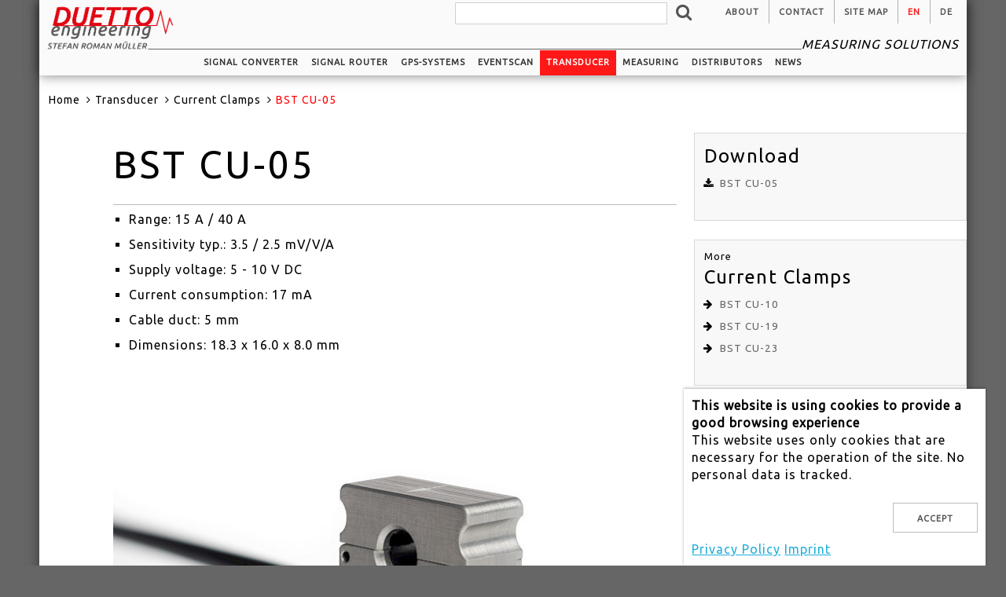

--- FILE ---
content_type: text/html; charset=utf-8
request_url: http://www.duetto-engineering.com/en/transducer/current-clamp/current-clamp/
body_size: 5985
content:
<!DOCTYPE html>
<html lang="en">
<head>
    <meta http-equiv="content-type" content="text/html; charset=utf-8" /><meta name="viewport" content="width=device-width, initial-scale=1" /><meta name="google-site-verification" content="Ou4TLjRb4F0l1l617qwq2atNGlRjd2TnhSnUYIYkVfM" /><title>DUETTO-Engineering - BST CU-05</title><link rel="canonical" href="www.duetto-engineering.com/en/transducer/current-clamp/current-clamp/" ><link rel="apple-touch-icon" sizes="57x57" href="/site/templates/icons/apple-icon-57x57.png"><link rel="apple-touch-icon" sizes="60x60" href="/site/templates/icons/apple-icon-60x60.png"><link rel="apple-touch-icon" sizes="72x72" href="/site/templates/icons/apple-icon-72x72.png"><link rel="apple-touch-icon" sizes="76x76" href="/site/templates/icons/apple-icon-76x76.png"><link rel="apple-touch-icon" sizes="114x114" href="/site/templates/icons/apple-icon-114x114.png"><link rel="apple-touch-icon" sizes="120x120" href="/site/templates/icons/apple-icon-120x120.png"><link rel="apple-touch-icon" sizes="144x144" href="/site/templates/icons/apple-icon-144x144.png"><link rel="apple-touch-icon" sizes="152x152" href="/site/templates/icons/apple-icon-152x152.png"><link rel="apple-touch-icon" sizes="180x180" href="/site/templates/icons/apple-icon-180x180.png"><link rel="icon" type="image/png" sizes="192x192"  href="/site/templates/icons/android-icon-192x192.png"><link rel="icon" type="image/png" sizes="32x32" href="/site/templates/icons/favicon-32x32.png"><link rel="icon" type="image/png" sizes="96x96" href="/site/templates/icons/favicon-96x96.png"><link rel="icon" type="image/png" sizes="16x16" href="/site/templates/icons/favicon-16x16.png"><link rel="manifest" href="/site/templates/icons/manifest.json"><meta name="msapplication-TileColor" content="#ffffff" /> <meta name="msapplication-TileImage" content="/site/templates/icons/ms-icon-144x144.png" /><meta name="theme-color" content="#ffffff" /><meta name="author" content="Stefan Roman M&uuml;ller" /><meta name="revisit-after" content="0 days" /><meta NAME="ROBOTS" CONTENT="INDEX, FOLLOW"><meta name="referrer" content="no-referrer"><meta name="email" content="info@duetto-engineering.com" /><meta name="copyright" content="DUETTO-Engineering, M&uuml;nchen" /><meta name="distribution" content="global" /> <meta name="description" content="DUETTO-Engineering - your partner in automotive measuring technologies, providing signalconverter, signalrouter, professional gps-systems for roadtests and testbench." /><meta property="og:title" content="DUETTO-Engineering" /><meta property="og:url" content="http://duetto-engineering.com/" /><meta property="og:description" content="" /><link rel="stylesheet" type="text/css" href="/site/templates/css/main.css" /><link rel="stylesheet" type="text/css" href="/site/templates/css/magnific-popup.css" /><link rel="stylesheet" type="text/css" href="/site/templates/slick/slick.css"/><link rel="stylesheet" type="text/css" href="/site/templates/slick/slick-theme.css"/><link href="https://fonts.googleapis.com/css?family=Ubuntu|Ubuntu+Condensed" rel="stylesheet" type="text/css"><link rel="stylesheet" href="https://maxcdn.bootstrapcdn.com/font-awesome/4.6.1/css/font-awesome.min.css">
	<link rel='alternate' hreflang='en' href='http://duetto-engineering.com/en/transducer/current-clamp/current-clamp/' />
	<link rel='alternate' hreflang='de' href='http://duetto-engineering.com/de/sensoren/stromzange/strommesszange/' /><meta name="language" content="en" /><style>.privacywire{position:fixed;bottom:-250%;left:0;right:0;box-shadow:0 -1px 3px rgba(0,0,0,.3);opacity:0;background:#fff;z-index:1;padding:1rem;transition:bottom .3s ease-in,opacity .3s ease}.show-banner .privacywire-banner,.show-message .privacywire-message,.show-options .privacywire-options{bottom:0;opacity:1}.privacywire-header{font-weight:700}.privacywire-ask-consent-blueprint,.privacywire button[hidden],[data-ask-consent-rendered="1"]{display:none}</style><script>var PrivacyWireSettings={"version":2,"dnt":"0","customFunction":"","messageTimeout":1500,"consentByClass":"1","cookieGroups":{"necessary":"Necessary","functional":"Functional","statistics":"Statistics","marketing":"Marketing","external_media":"External Media"}};</script><script type='module' src='/site/modules/PrivacyWire/js/PrivacyWire.js'></script><script nomodule type='text/javascript' src='/site/modules/PrivacyWire/js/PrivacyWire_legacy.js'></script></head>
<body class="has-sidebar">
<div class="container wrapper">
    <!-- HEADER-BEREICH -->
    
<header class="mainHeader fixed">
    <div class="container outer-shadow-bottom">

        <div class="row service-nav-wrapper">
                <!--<div class="columns two branding">-->
                <div class="branding">
                    <div class="logo">
                        <a href='/' class="logo"></a>
                    </div>
                    <div class="line"></div>
                    <div class="claim">
                        Measuring solutions                                            </div>
                </div>
                <!--  Serice Navigation - kein Submenu für Children -->
                <!--  nur Desktop -->
                <div class='service-navi  mobile-hide'>
                    <ul class='service-level' role='menubar'>
                        <!-- search engine -->
                        <li class='service search-block'>
                            <form class='search' action='/en/search/' method='get'>
                                <input type='text' name='q' placeholder='' />
                                <button class="search-btn" type='submit' name='submit'><i class="fa fa-search fa-2x" aria-hidden="true"></i>
                                </button>
                            </form>
                        </li>

                        <li class='service'><a href='/en/about/' class='button service'>About</a></li><li class='service'><a href='/en/contact/' class='button service'>Contact</a></li><li class='service'><a href='/en/site-map/' class='button service'>Site Map</a></li><li class='lang-btn'><a hreflang='en' class='current button service lang en'>en</a></li><li class='lang-btn'><a hreflang='de' class='button service lang de' href='/de/sensoren/stromzange/strommesszange/'>de</a></li>                    </ul>
                </div>
            </div>
        <div class="row main-nav-wrapper">
            <div class='nav-collapse'>
                <ul class='top-nav top-level' role='menubar'>
                <li class='mmain'><a href='/' class='button main-item mobile-show'>Home</a></li><li class='mmain'><a href='/en/signalconverter/' class='button main-item withsub'>Signal converter</a><ul class='sub-level sub-closed' role='menu'><li class='sub'><a href='/en/signalconverter/obd-canid/' class='button sub-item'>OBD/CANID (Büch.IT)</a></li><li class='sub'><a href='/en/signalconverter/gps20-canid-inline/' class='button sub-item'>GPS20/CANID/Inline (Büch.IT)</a></li><li class='sub'><a href='/en/signalconverter/obd-rpm-v/' class='button sub-item'>OBD/RPM/V (Büch.IT)</a></li><li class='sub'><a href='/en/signalconverter/gps20-canid/' class='button sub-item'>GPS20/CANID (Büch.IT)</a></li><li class='sub'><a href='/en/signalconverter/rpm-set/' class='button sub-item'>rpm-SET (Büch.IT)</a></li></ul></li><li class='mmain'><a href='/en/signalrouter/' class='button main-item withsub'>Signal router</a><ul class='sub-level sub-closed' role='menu'><li class='sub'><a href='/en/signalrouter/varioview7/' class='button sub-item'>VarioVIEW7 (Büch.IT)</a></li></ul></li><li class='mmain'><a href='/en/gps-systems/' class='button main-item withsub'>GPS-systems</a><ul class='sub-level sub-closed' role='menu'><li class='sub'><a href='/en/gps-systems/gps100mini-buch.it/' class='button sub-item'>gps100MINI (Büch.IT)</a></li><li class='sub'><a href='/en/gps-systems/gps100pro/' class='button sub-item'>gps100PRO (Büch.IT)</a></li><li class='sub'><a href='/en/gps-systems/gps100view/' class='button sub-item'>gps100VIEW.7 (Büch.IT)</a></li><li class='sub'><a href='/en/gps-systems/gps100view.5-buch.it/' class='button sub-item'>gps100VIEW.5 (Büch.IT)</a></li><li class='sub'><a href='/en/gps-systems/gps100speed/' class='button sub-item'>gps100Speed (Büch.IT)</a></li><li class='sub'><a href='/en/gps-systems/gps100adas/' class='button sub-item'>gps100ADAS (Büch.IT)</a></li></ul></li><li class='mmain'><a href='/en/eventscan/' class='button main-item'>EventScan</a></li><li class='mmain'><a href='/en/transducer/' class='button main-item withsub current'>Transducer</a><ul class='sub-level sub-closed' role='menu'><li class='sub'><a href='/en/transducer/capacitive-accelerometers/' class='button sub-item withsub'>Capacitive Transducers</a></li><li class='sub'><a href='/en/transducer/piezoresistive-accelerometers/' class='button sub-item withsub'>PIEZORESISTIVE TRANSDUCERS</a></li><li class='sub'><a href='/en/transducer/imu-inertial-measurement-unit/' class='button sub-item withsub'>IMU Inertial Transducer</a></li><li class='sub'><a href='/en/transducer/gyro-sensors/' class='button sub-item withsub'>Gyro Sensors</a></li><li class='sub'><a href='/en/transducer/iepe-transducer/' class='button sub-item withsub'>IEPE Transducers</a></li><li class='sub'><a href='/en/transducer/current-clamp/' class='button sub-item withsub'>Current Clamps</a></li><li class='sub'><a href='/en/transducer/inclinometers/' class='button sub-item withsub'>Inclinometers</a></li><li class='sub'><a href='/en/transducer/load-cells/' class='button sub-item withsub'>Load Cells</a></li><li class='sub'><a href='/en/transducer/servo-accelerometer/' class='button sub-item withsub'>Servo Accelerometer</a></li><li class='sub'><a href='/en/transducer/belt-force-transducer/' class='button sub-item'>Belt Force Transducer</a></li><li class='sub'><a href='/en/transducer/belt-diplacement-sensors/' class='button sub-item'>Belt Diplacement Sensors</a></li><li class='sub'><a href='/en/transducer/sensor-tester/' class='button sub-item'>Sensor Tester</a></li><li class='sub'><a href='/en/transducer/brochures/' class='button sub-item'>Brochures</a></li></ul></li><li class='mmain'><a href='/en/measuring-technology/' class='button main-item'>Measuring</a></li><li class='mmain'><a href='/en/distribution/' class='button main-item'>Distributors</a></li><li class='mmain'><a href='/en/news/' class='button main-item'>News</a></li><li class='mobile-show'><a href='/en/about/' class='button main-item'>About</a></li><li class='mobile-show'><a href='/en/contact/' class='button main-item'>Contact</a></li><li class='mobile-show'><a href='/en/site-map/' class='button main-item'>Site Map</a></li><li class='mmain lang-btn mobile-show'><a hreflang='en' class='current button main-item lang en'>en</a></li><li class='mmain lang-btn mobile-show'><a hreflang='de' class='button main-item lang de' href='/de/sensoren/stromzange/strommesszange/'>de</a></li>                </ul>
        </div>
    </div>
    </div>
</header>
<!-- IF HOMEPAGE -->
    <div class="row no-slider">

        <!-- ENDE IF HOMEPAGE -->
        <!-- <section class="service-nav"> -->
        <section class="bc-nav">
        <div class="row">
            <!-- search engine -->
            <div class='columns mobile-show'>
                <script>console.log("noch dabei /en/search/")</script>                <form class='search' action='/en/search/' method='get'>
                    <input type='text' name='q' placeholder='' />
                    <button class="search-btn" type='submit' name='submit'><i class="fa fa-search fa-2x" aria-hidden="true"></i>
                    </button>
                </form>

            </div>

            <!-- breadcrumbs -->
                        <div class='columns twelve breadcrumbs'>
                <span><a href='/'>Home</a></span> <span><a href='/en/transducer/'>Transducer</a></span> <span><a href='/en/transducer/current-clamp/'>Current Clamps</a></span> <span>BST CU-05</span>             </div>
            

        </div>
    </section>
</div>
    <!-- HEADER-BEREICH ENDE -->
    <!-- main content / Inhaltsbereich -->
    <main class="main has-sidebar">
        <div class = "single-item columns eight">
        <section id='head'>
            <div class="row">
                <div class = "single-item columns twelve">
                    <h1>BST CU-05</h1>
                                    </div>
            </div>
        </section>

      <section id='content'>
                    <div class="item-content cat-1361">
                        <div class="item-specs"><ul>
	<li>Range: 15 A / 40 A</li>
	<li>Sensitivity typ.: 3.5 / 2.5 mV/V/A</li>
	<li>Supply voltage: 5 - 10 V DC</li>
	<li>Current consumption: 17 mA</li>
	<li>Cable duct: 5 mm</li>
	<li>Dimensions: 18.3 x 16.0 x 8.0 mm</li>
</ul></div>
                        <!-- Page-Image (erstes) ausgeben -->
                            <div class="item-image lightbox"><p><a class = 'magnific-link' href='/site/assets/files/1292/bst-cu-05.jpg'><img src='/site/assets/files/1292/bst-cu-05.720x480.jpg' alt='' ></a></p></div>                        <!-- <div class="item-specs"></div> -->
</section>
        <!-- Article-Blocks ausgeben -->
                                <section id="articles">
                                    </section>

                </div>


                <!-- sidebar content -->
                    <div id='sidebar' class='columns four'>
                        <!-- DOWNLOAD BEREICH -->
                        <div class='sidebar-box'><h3>Download</h3><ul class='downloads'><li><i class="fa-li fa fa-download"></i><a href="/site/assets/files/1292/cp_bst_cu_05.pdf" target="_blank">BST CU-05</a></li></ul></div>                        <!-- WEITERE PRODUKTE DER KATEGORIE -->
                        <div class='sidebar-box'>More<h3>Current Clamps</h3><ul class='siblings'><li class='current'><i class="fa-li fa fa-arrow-right"></i><a href='/en/transducer/current-clamp/current-clamp/'>BST CU-05</a></li><li><i class="fa-li fa fa-arrow-right"></i><a href='/en/transducer/current-clamp/bst-cu-10/'>BST CU-10</a></li><li><i class="fa-li fa fa-arrow-right"></i><a href='/en/transducer/current-clamp/bst-cu-19/'>BST CU-19</a></li><li><i class="fa-li fa fa-arrow-right"></i><a href='/en/transducer/current-clamp/bst-cu-23/'>BST CU-23</a></li></ul>
</div>                    </div>
    </main>
</div>
    <!-- FOOTER-Include -->
    <!-- footer-->

    <footer id='footer' class='mainFooter'>
        <div class="container">
            <div class="row bottom">
                <!--<p>--><!-- DA AUS RTE, KOMMT <p> MIT -->
                <h4>DUETTO-Engineering</h4>

<p>Stefan Roman Müller  |  Frans-Hals-Str. 13  |  D - 81479 Munich / Germany<br />
cell: +49 173 7850580  |  Tel.: +49 89 4160 2080<br />
Email: <a href="mailto:info@duetto-engineering.de">info@duetto-engineering.de</a></p>                <p>&copy; Stefan Roman M&uuml;ller 2026</p><p><a href='/en/contact/' class='text-uppercase'>Contact</a>  |  <a href='/en/imprint/' class='text-uppercase'>Imprint</a>  |  <a href='/en/privacy/' class='text-uppercase'>privacy</a></p>                <!--</p>-->
            </div>
        </div>
    </footer>
<!-- ENDE footer-->
    <!-- FOOTER-Include ENDE -->

<!--
 * Created by PhpStorm.
 * User: Helmut Grabendörfer
 * Date: 15.04.2016
 * Time: 11:22
 */-->
<script src="https://ajax.googleapis.com/ajax/libs/jquery/2.1.3/jquery.min.js" type="text/javascript"></script>
<script src="/site/templates/slick/slick.min.js" type="text/javascript"></script><script src="/site/templates/js/responsive-nav.js" type="text/javascript"></script><script src="/site/templates/js/jquery.magnific-popup.min.js" type="text/javascript"></script>




<script src="/site/templates/js/main.js" type="text/javascript"></script><script>
    var nav = responsiveNav(".nav-collapse", { // Selector
        animate: true, // Boolean: Use CSS3 transitions, true or false
        transition: 284, // Integer: Speed of the transition, in milliseconds
        label: "Menu", // String: Label for the navigation toggle
        insert: "before", // String: Insert the toggle before or after the navigation
        customToggle: "", // Selector: Specify the ID of a custom toggle
        closeOnNavClick: false, // Boolean: Close the navigation when one of the links are clicked
        openPos: "relative", // String: Position of the opened nav, relative or static
        navClass: "nav-collapse", // String: Default CSS class. If changed, you need to edit the CSS too!
        navActiveClass: "js-nav-active", // String: Class that is added to <html> element when nav is active
        jsClass: "js", // String: 'JS enabled' class which is added to <html> element
        init: function(){}, // Function: Init callback
        open: function(){}, // Function: Open callback
        close: function(){} // Function: Close callback
    });
</script>

<div class="privacywire-wrapper" id="privacywire-wrapper">
    <div class="privacywire-page-wrapper">
        <div class="privacywire privacywire-banner">
            <div class='privacywire-header'>This website is using cookies to provide a good browsing experience</div>            <div class="privacywire-body">
                <div class="privacywire-text"><p>This website uses only cookies that are necessary for the operation of the site. No personal data is tracked.</p></div>
                <div class="privacywire-buttons">
                    <button class="allow-all" >Accept</button>
                    <button class="allow-necessary" hidden>Accept necessary cookies only</button>

                    <button class="choose" hidden>Choose cookies</button>
                </div>
                                    <div class="privacywire-page-links">
                                                    <a class="privacywire-page-link" href="https://www.duetto-engineering.com/en/privacy/"
                               title="Privacy Policy">Privacy Policy</a>
                                                                            <a class="privacywire-page-link" href="https://www.duetto-engineering.com/de/impressum/"
                               title="Imprint">Imprint</a>
                                            </div>
                            </div>

        </div>
        <div class="privacywire privacywire-options">
            <div class='privacywire-header'>This website is using cookies to provide a good browsing experience</div>            <div class="privacywire-body">
                <div class="privacywire-text"><p>This website uses only cookies that are necessary for the operation of the site. No personal data is tracked.</p></div>
                <div class="privacywire-text">
                    <ul>
                        <li hidden>
                            <label for="necessary"><input class="required" type="checkbox" name="necessary" id="necessary" value="1" checked disabled>Necessary</label>
                        </li>
                        <li hidden>
                            <label for="functional"><input class="optional" type="checkbox" name="functional" id="functional" value="0">Functional</label>
                        </li>
                        <li hidden>
                            <label for="statistics"><input class="optional" type="checkbox" name="statistics" id="statistics" value="0">Statistics</label>
                        </li>
                        <li hidden>
                            <label for="marketing"><input class="optional" type="checkbox" name="marketing" id="marketing" value="0">Marketing</label>
                        </li>
                        <li hidden>
                            <label for="external_media"><input class="optional" type="checkbox" name="external_media" id="external_media" value="0">External Media</label>
                        </li>
                    </ul>
                </div>
                <div class="privacywire-buttons">
                    <button class="toggle" hidden>Toggle options</button>
                    <button class="save">Save preferences</button>
                    <button class="allow-all" >Accept</button>
                </div>
                                    <div class="privacywire-page-links">
                                                    <a class="privacywire-page-link" href="https://www.duetto-engineering.com/en/privacy/"
                               title="Privacy Policy">Privacy Policy</a>
                                                                            <a class="privacywire-page-link" href="https://www.duetto-engineering.com/de/impressum/"
                               title="Imprint">Imprint</a>
                                            </div>
                            </div>
        </div>
        <div class="privacywire privacywire-message"><div class="privacywire-body">Your cookie preferences have been saved.</div></div>
    </div>
</div><div hidden class="privacywire-ask-consent-blueprint" id="privacywire-ask-consent-blueprint">
    <div class="privacywire-consent-message"><p>To load this element, it is required to consent to the following cookie category: {category}.</p></div>
    <button class="privacywire-consent-button"
            data-consent-category="{categoryname}">Load {category} cookies</button>
</div></body>
</html>